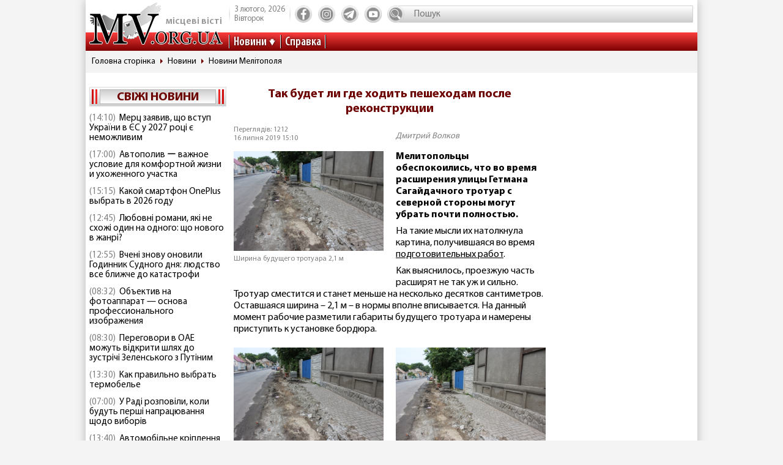

--- FILE ---
content_type: text/html; charset=utf-8
request_url: https://www.mv.org.ua/news/202456-skolko_trotuara_ostavjat_melitopolcam_na_rasshirjayusheisja_ulice.html
body_size: 9037
content:
<!DOCTYPE html>
<html lang="ru">
  <head>
<!-- Global site tag (gtag.js) - Google Analytics -->
<script async src="https://www.googletagmanager.com/gtag/js?id=UA-1345068-2"></script>
<script>
  window.dataLayer = window.dataLayer || [];
  function gtag(){dataLayer.push(arguments);}
  gtag('js', new Date());
  gtag('config', 'UA-1345068-2');
</script>  
    <base href="//www.mv.org.ua" />
    <title>Расширение улицы в Мелитопое тротуар не очень сократит</title>
    <meta charset="utf-8">
    <meta property="og:type" content="article">
    <meta property="og:description" content="Мелитопольцы обеспокоились, что во время расширения улицы Гетмана Сагайдачного тротуар с северной стороны могут убрать почти полностью. "/>
    <meta property="og:title" content="Расширение улицы в Мелитопое тротуар не очень сократит">
    <meta property="og:url" content="https://www.mv.org.ua/news/202456-skolko_trotuara_ostavjat_melitopolcam_na_rasshirjayusheisja_ulice.html">
    <meta property="og:image" content="https://www.mv.org.ua/image/news_small/2019/07/16_095622_5qb2_s.jpg">
    <meta property="og:site_name" content="Актуальні новини Мелітополя та регіону - Місцеві вісті">
    <meta property="fb:app_id" content="176363986035330"/>
    <meta property="og:locale" content="ru_RU"/>
    <meta name="description" content="Мелитопольцы обеспокоились, что во время расширения улицы Гетмана Сагайдачного тротуар с северной стороны могут убрать почти полностью. "/>
    <meta http-equiv="x-ua-compatible" content="ie=edge">
    <meta name="viewport" content="width=device-width, initial-scale=1.0, minimum-scale=1.0, maximum-scale=1.0, user-scalable=no">
    <link rel="shortcut icon" type="image/x-icon" href="img/favicon.ico">
        <link rel="preload" href="/fonts/MyriadPro-Regular.woff" as="font" type="font/woff" crossorigin="anonymous">	
	    <link rel="preload" href="/fonts/MyriadPro-Bold.woff" as="font" type="font/woff" crossorigin="anonymous">
	    <link rel="preload" href="/fonts/MyriadPro-Semibold.woff" as="font" type="font/woff" crossorigin="anonymous">
	    <link rel="preload" href="/fonts/MyriadPro-SemiboldCond.woff" as="font" type="font/woff" crossorigin="anonymous">
        <link rel="preload" href="/fonts/MyriadPro-BoldCond.woff" as="font" type="font/woff" crossorigin="anonymous">
        <link rel="preload" href="/js/tinymce/skins/lightgray/skin.min.css" as="style">
    <link rel="stylesheet" href="css/style.css?rel=1555576566242">
    <link rel="stylesheet" href="css/custom.css?rel=1555576566241">
        <link rel="amphtml" href="https://www.mv.org.ua/amp/news/202456-skolko_trotuara_ostavjat_melitopolcam_na_rasshirjayusheisja_ulice.html"><script async src="https://pagead2.googlesyndication.com/pagead/js/adsbygoogle.js"></script>
<script>
     (adsbygoogle = window.adsbygoogle || []).push({
          google_ad_client: "ca-pub-8073609406579166",
          enable_page_level_ads: true
     });
</script>


  </head>
  <body>

    <div class="backstage">
        
    </div>
    <div class="page">

    		  <div class="drawer-overlay"></div>
              <div class="drawer-content">
                <ul class="drawer-nav">
                  <li class="drawer-item search">
                    <form method="get" action="/search.php">
                      <input class="search-control" type="text" name="s" placeholder="Пошук">
               		  <input type="hidden" name="p" value="1" />
                      <button class="search-btn" type="submit"></button>
                    </form>
                  </li>
                  <li class="drawer-item"><a class="drawer-link" href="/news/">Усі новини</a></li>
                                    <li class="drawer-item"><a class="drawer-link" href="/Melitopol">МЕЛІТОПОЛЬ ТА РЕГІОН</a></li>
                                    <li class="drawer-item"><a class="drawer-link" href="/Zaporozhskaya_oblast">ЗАПОРІЖЖЯ ТА ОБЛАСТЬ</a></li>
                                    <li class="drawer-item"><a class="drawer-link" href="/world">СВІТ</a></li>
                                    <li class="drawer-item"><a class="drawer-link" href="/Ukraine">Україна</a></li>
                                    <li class="drawer-item"><a class="drawer-link" href="/shou-biznes">ШОУ-БІЗНЕС</a></li>
                                    <li class="drawer-item"><a class="drawer-link" href="/dom_i_semya">ДІМ І СІМ'Я</a></li>
                                    <li class="drawer-item"><a class="drawer-link" href="/tehnologii">НАУКА ТА ТЕХНОЛОГІЇ</a></li>
                                    <li class="drawer-item"><a class="drawer-link" href="/tv_program.php">ТВ программа</a></li>
                  <li class="drawer-item"><a class="drawer-link" href="/business.html">Справка</a></li>
                  
                  <li class="drawer-item"><a class="drawer-link" href="/press/">Пресс-релизы</a></li>

                </ul>
              </div>

      <header class="page-header header"><a class="logo" href="/" ><span>місцеві вісті</span></a>
        <nav class="toolbar">
          <ul class="toolbar-nav">
            <li class="nav-item calend">
              <div class="calend-item">3 лютого, 2026</div>
              <div class="calend-item">Вівторок</div>
            </li>
                        <li class="nav-item social">
              <ul class="social-nav">
                <li class="social-item"><a class="social-link ic-fb" href="https://www.facebook.com/mvnovosty" target="_blank" rel="nofollow noopener"></a></li>
                <li class="social-item"><a class="social-link ic-ig" href="https://www.instagram.com/mv_novosty/" target="_blank" rel="nofollow noopener"></a></li>
                <li class="social-item"><a class="social-link ic-tg" href="https://t.me/newstimeukr" target="_blank" rel="nofollow noopener"></a></li>
                <li class="social-item"><a class="social-link ic-yt" href="https://www.youtube.com/c/mvnovosti?sub_confirmation=1" target="_blank" rel="nofollow noopener"></a></li>
              </ul>
            </li>
            <li class="nav-item search">
              <form method="get" action="/search.php">
                <input class="search-control" type="text" name="s" placeholder="Пошук">
                <input type="hidden" name="p" value="1" />
                                <button class="search-btn" type="submit"></button>
              </form>
            </li>
            <li class="nav-item drawer">
              <button class="drawer-toggle" type="button"><span></span><span></span><span></span><span></span><span></span></button>
            </li>
          </ul>
        </nav>
        <nav class="navbar">
          <ul class="navbar-nav">
            <li class="nav-item drop-item"><a class="nav-link" href="/news/">Новини</a>
              <ul class="drop-nav">
                <li><a href="/news/">Усі новини</a></li>
                                <li><a href="/Melitopol">МЕЛІТОПОЛЬ ТА РЕГІОН</a></li>
                                <li><a href="/Zaporozhskaya_oblast">ЗАПОРІЖЖЯ ТА ОБЛАСТЬ</a></li>
                                <li><a href="/world">СВІТ</a></li>
                                <li><a href="/Ukraine">Україна</a></li>
                                <li><a href="/shou-biznes">ШОУ-БІЗНЕС</a></li>
                                <li><a href="/dom_i_semya">ДІМ І СІМ'Я</a></li>
                                <li><a href="/tehnologii">НАУКА ТА ТЕХНОЛОГІЇ</a></li>
                                <li><a href="/press/">Прес-релизи</a></li>
              </ul>
            </li>
            <li class="nav-item"><a class="nav-link" href="/business.html">Справка</a></li>

          </ul>
        </nav>
      </header>
            <nav aria-label="breadcrumb">
        <ol class="breadcrumb">
                            <li class="breadcrumb-item"><a href="/">Головна сторінка</a></li>
                                      <li class="breadcrumb-item"><a href="/news">Новини</a></li>
                                      <li class="breadcrumb-item"><a href="/Melitopol">Новини Мелітополя</a></li>
                          </ol>
      </nav>
            
<div style="margin-top: 5px">
<style>
.shapka { width:100%; height: 100px; }
@media(min-width: 500px) { .shapka { width:100%; height: 70px; } }
@media(min-width: 800px) { .shapka { width:100%; height: 150px; } }
</style>
<!--
<script async src="https://pagead2.googlesyndication.com/pagead/js/adsbygoogle.js?client=ca-pub-8073609406579166" crossorigin="anonymous"></script>
<ins class="adsbygoogle shapka"
     style="display:inline-block"
     data-ad-client="ca-pub-8073609406579166"
     data-ad-slot="3021743104"></ins>
<script>
(adsbygoogle = window.adsbygoogle || []).push({});
</script>
-->
</div>      <div class="page-body grid">
        <aside class="sidebar sidebar-left">
          <section class="case case-headline">

            <div class="case-heading bordered">

					<div class="case-caption"><span><a href="/news/">Свіжі новини</a></span></div>
				
			
 
            </div>
            <div class="case-body">
              <div class="items">
                                <div class="item"><span class="item-date">(14:10)</span><a class="item-title" href="/news/279629-merc_zajaviv_sho_vstup_ukraini_v_es_u_2027_roci_e_nemozhlivim.html">Мерц заявив, що вступ України в ЄС у 2027 році є неможливим</a></div>
                                <div class="item"><span class="item-date">(17:00)</span><a class="item-title" href="/news/279630-avtopoliv__vazhnoe_uslovie_dlja_komfortnoi_zhizni_i_uhozhennogo_uchastka.html">Автополив ー важное условие для комфортной жизни и ухоженного участка</a></div>
                                <div class="item"><span class="item-date">(15:15)</span><a class="item-title" href="/news/279632-jakii_smartfon_oneplus_vibrati_v_2026_roci.html">Какой смартфон OnePlus выбрать в 2026 году</a></div>
                                <div class="item"><span class="item-date">(12:45)</span><a class="item-title" href="/news/279631-lyubovni_romani_jaki_ne_shozhi_odin_na_odnogo_sho_novogo_v_zhanri.html">Любовні романи, які не схожі один на одного: що нового в жанрі?</a></div>
                                <div class="item"><span class="item-date">(12:55)</span><a class="item-title" href="/news/279627-vcheni_znovu_onovili_godinnik_sudnogo_dnja_lyudstvo_vse_blizhche_do_katastrofi.html">Вчені знову оновили Годинник Судного дня: людство все ближче до катастрофи</a></div>
                                <div class="item"><span class="item-date">(08:32)</span><a class="item-title" href="/news/279628-obektiv_na_fotoapparat_-_osnova_professionalnogo_izobrazhenija.html">Объектив на фотоаппарат — основа профессионального изображения</a></div>
                                <div class="item"><span class="item-date">(08:30)</span><a class="item-title" href="/news/279625-peregovori_v_oae_mozhut_vidkriti_shljah_do_zustrichi_zelenskogo_z_putinim.html">Переговори в ОАЕ можуть відкрити шлях до зустрічі Зеленського з Путіним</a></div>
                                <div class="item"><span class="item-date">(13:30)</span><a class="item-title" href="/news/279626-kak_pravilno_vybrat_termobele.html">Как правильно выбрать термобелье</a></div>
                                <div class="item"><span class="item-date">(07:00)</span><a class="item-title" href="/news/279623-u_radi_rozpovili_koli_budut_pershi_napracyuvannja_shodo_viboriv.html">У Раді розповіли, коли будуть перші напрацювання щодо виборів</a></div>
                                <div class="item"><span class="item-date">(13:40)</span><a class="item-title" href="/news/279624-avtomobilne_kriplennja_vs_budivelne_chomu_ne_mozhna_krutiti_zvichainii_bolt_u_pidvisku.html">Автомобільне кріплення vs Будівельне: чому не можна крутити звичайний болт у підвіску</a></div>
                                <div class="item"><span class="item-date">(17:00)</span><a class="item-title" href="/news/279621-zelenskii_zajaviv_sho_ne_poide_do_davosu_bo_obirae_ukrainu.html">Зеленський заявив, що не поїде до Давосу, бо "обирає Україну"</a></div>
                                <div class="item"><span class="item-date">(11:50)</span><a class="item-title" href="/news/279622-travertin_dlja_chastnogo_doma.html">Травертин для частного дома</a></div>
                                <div class="item"><span class="item-date">(13:04)</span><a class="item-title" href="/news/279617-v_ukraini_zaprovadzhuyut_elektronne_pracevlashtuvannja_detali_novogo_zakonu.html">В Україні запроваджують "електронне працевлаштування": деталі нового закону</a></div>
                                <div class="item"><span class="item-date">(16:24)</span><a class="item-title" href="/news/279620-kak_poluchit_dengi_v_dolg_u_credit_kasa.html">Как получить деньги в долг у Credit Kasa?</a></div>
                                <div class="item"><span class="item-date">(11:06)</span><a class="item-title" href="/news/279618-jak_zrobiti_matematiku_u_6_klasi_zrozumiloyu_poradi_dlja_uchniv_i_batkiv.html">Як зробити математику у 6 класі зрозумілою: поради для учнів і батьків</a></div>
                                <div class="item"><span class="item-date">(14:12)</span><a class="item-title" href="/news/279619-fruktovi_sousi_ta_nachinki_dlja_torta_vid_kompanii_jagodar.html">Фруктові соуси та начинки для торта від компанії «Ягодар»</a></div>
                                <div class="item"><span class="item-date">(15:50)</span><a class="item-title" href="/news/279615-francija_hoche_zaboroniti_ukraini_kupuvati_neevropeisku_zbroyu_za_kreditni_koshti_-_politico.html">Франція хоче заборонити Україні купувати неєвропейську зброю за кредитні кошти, - Politico</a></div>
                                <div class="item"><span class="item-date">(10:55)</span><a class="item-title" href="/news/279616-vbudovani_posudomiini_mashini_suchasne_rishennja_dlja_vashoi_kuhni.html">Вбудовані посудомийні машини: сучасне рішення для вашої кухні</a></div>
                                <div class="item"><span class="item-date">(09:40)</span><a class="item-title" href="/news/279614-chomu_ribalki_obirayut_naduvni_chovni_kolibri.html">Чому рибалки обирають надувний човен «Колібрі КМ-260Д»</a></div>
                                <div class="item"><span class="item-date">(09:42)</span><a class="item-title" href="/news/279611-ukraina_strimko_vtrachae_kvalifikovani_kadri_dani_mizhnarodnogo_reitingu.html">Україна стрімко втрачає кваліфіковані кадри: дані міжнародного рейтингу</a></div>
                              </div>
            </div>
          </section>
         
          

                    
          <section class="case case-poll">
            <div class="case-heading bordered">
              <div class="case-caption"><span>Опитування</span></div>
            </div>
            <div class="case-body">
              <form id="ajax-poll" class="form" method="post" action="/poll">
                <div class="form-title"> Чи плануєте вже літню відпустку?</div>
                                <div class="form-group">
                  <div class="form-check custom-checkbox">
                    <input class="form-check-input" id="check0" type="radio" name="poll" value="0">                    <label class="form-check-label" for="check0">Нікуди не поїду, буду працювати та донатити</label>
                  </div>
                                  </div>
                                <div class="form-group">
                  <div class="form-check custom-checkbox">
                    <input class="form-check-input" id="check1" type="radio" name="poll" value="1">                    <label class="form-check-label" for="check1">Планую відпустку цікавими місцями України</label>
                  </div>
                                  </div>
                                <div class="form-group">
                  <div class="form-check custom-checkbox">
                    <input class="form-check-input" id="check2" type="radio" name="poll" value="2">                    <label class="form-check-label" for="check2">Поїду за кордон</label>
                  </div>
                                  </div>
                                <div class="form-group">
                  <div class="form-check custom-checkbox">
                    <input class="form-check-input" id="check3" type="radio" name="poll" value="3">                    <label class="form-check-label" for="check3">Тільки мрію про море</label>
                  </div>
                                  </div>
                                                <div class="btn-wrap">
                  <button class="btn" type="submit"><span>Проголосувати</span></button>
                </div>
                              </form>
            </div>
            
            
            
            
            
                            
            <div class="case-caption last-polls">Результати<br >минулого опитування</div>
            <div class="case-body">
                <div class="form-title">Чи треба приймати новий закон про мобілізацію?</div>
                                <div class="form-group">
                  <div class="form-check custom-checkbox">
                    <label>Ні, він обмежує права людей</label>
                  </div>
                  <div class="form-progress">
                    <div class="form-progress-bar" style="width:0%;"></div>
                    <div class="form-progress-count">0%</div>
                  </div>

                </div>
                                <div class="form-group">
                  <div class="form-check custom-checkbox">
                    <label>Так, щоб більше людей пішли захищати країну</label>
                  </div>
                  <div class="form-progress">
                    <div class="form-progress-bar" style="width:35%;"></div>
                    <div class="form-progress-count">35%</div>
                  </div>

                </div>
                                <div class="form-group">
                  <div class="form-check custom-checkbox">
                    <label>Треба, але з певними правками</label>
                  </div>
                  <div class="form-progress">
                    <div class="form-progress-bar" style="width:15%;"></div>
                    <div class="form-progress-count">15%</div>
                  </div>

                </div>
                                <div class="form-group">
                  <div class="form-check custom-checkbox">
                    <label>Краще хай спочатку діти депутатів підуть на фронт</label>
                  </div>
                  <div class="form-progress">
                    <div class="form-progress-bar" style="width:45%;"></div>
                    <div class="form-progress-count">45%</div>
                  </div>

                </div>
                            </div>
                        
          </section>
                    
		  
         <section class="case case-popular">
            <div class="case-heading bordered">
              <div class="case-caption"><span>Найбільш читані</span></div>
            </div>
            <div class="case-body">

              <div class="tab-content">
                <div class="tab-pane fade show active" id="mostRead">
                  <div class="items">
                  	                    <div class="item">
                      <div class="item-info"><a class="item-title" href="/news/279626-kak_pravilno_vybrat_termobele.html">Как правильно выбрать термобелье</a></div>
                      <div class="item-stat"><span class="item-icon ic-read"></span><span class="item-count">551</span></div>
                    </div>
                                        <div class="item">
                      <div class="item-info"><a class="item-title" href="/news/279625-peregovori_v_oae_mozhut_vidkriti_shljah_do_zustrichi_zelenskogo_z_putinim.html">Переговори в ОАЕ можуть відкрити шлях до зустрічі Зеленського з Путіним</a></div>
                      <div class="item-stat"><span class="item-icon ic-read"></span><span class="item-count">420</span></div>
                    </div>
                                        <div class="item">
                      <div class="item-info"><a class="item-title" href="/news/279627-vcheni_znovu_onovili_godinnik_sudnogo_dnja_lyudstvo_vse_blizhche_do_katastrofi.html">Вчені знову оновили Годинник Судного дня: людство все ближче до катастрофи</a></div>
                      <div class="item-stat"><span class="item-icon ic-read"></span><span class="item-count">329</span></div>
                    </div>
                                        <div class="item">
                      <div class="item-info"><a class="item-title" href="/news/279629-merc_zajaviv_sho_vstup_ukraini_v_es_u_2027_roci_e_nemozhlivim.html">Мерц заявив, що вступ України в ЄС у 2027 році є неможливим</a></div>
                      <div class="item-stat"><span class="item-icon ic-read"></span><span class="item-count">280</span></div>
                    </div>
                                        <div class="item">
                      <div class="item-info"><a class="item-title" href="/news/279628-obektiv_na_fotoapparat_-_osnova_professionalnogo_izobrazhenija.html">Объектив на фотоаппарат — основа профессионального изображения</a></div>
                      <div class="item-stat"><span class="item-icon ic-read"></span><span class="item-count">269</span></div>
                    </div>
                                        <div class="item">
                      <div class="item-info"><a class="item-title" href="/news/279631-lyubovni_romani_jaki_ne_shozhi_odin_na_odnogo_sho_novogo_v_zhanri.html">Любовні романи, які не схожі один на одного: що нового в жанрі?</a></div>
                      <div class="item-stat"><span class="item-icon ic-read"></span><span class="item-count">249</span></div>
                    </div>
                                      </div>
                </div>

              </div>
            </div>
          </section>	

          <section class="case case-archive">
            <div class="case-heading bordered">
              <div class="case-caption"><span>Архів новин</span></div>
            </div>
            <div class="case-body">
              <div class="datepicker-inline"></div>
            </div>
          </section>
          

         
          
          
        </aside>
      <main class="page-content">
          <section class="case case-news">
            <div class="case-body">
              <article class="item">

                                        

                                <h1 class="item-title">Так будет ли где ходить пешеходам после реконструкции</h1>
                
                <div class="item-inform">
                  <div class="item-stat">

                    <div class="item-date">Переглядів: 1212                    <p>16 липня 2019 15:10</div></p>
                  </div>
                  <div class="item-author"><a class="gray" href="/news/author/dmitrii_volkov.html" >Дмитрий Волков</a></div>                </div>
                

                <div class="item-preview">
                                  <div class="item-img"><img src="image/news_small/2019/07/16_095622_5qb2_s.jpg" alt="Так будет ли где ходить пешеходам после реконструкции фото"></div>
                  <div class="item-rel">Ширина будущего тротуара 2,1 м</div>
                </div>

                <div class="item-text">
                  <p><span class="item-desc">Мелитопольцы обеспокоились, что во время расширения улицы Гетмана Сагайдачного тротуар с северной стороны могут убрать почти полностью. </span></p>

<p>На такие мысли их натолкнула картина, получившаяся во время <a href="https://www.mv.org.ua/news/202449-v_melitopole_reshili_ostavit_lyudei_pochti_bez_trotuara.html">подготовительных работ</a>.</p>

<p>Как выяснилось, проезжую часть расширят не так уж и сильно. Тротуар сместится и станет меньше на несколько десятков сантиметров. Оставшаяся ширина &ndash; 2,1 м &ndash;&nbsp;в нормы вполне вписывается. На данный момент рабочие разметили габариты будущего тротуара и намерены приступить к установке бордюра.</p>
                </div>
                                <div class="item-gallery gallery">
                                    <div class="column">
                    <div class="gallery-item"><a class="gallery-link" data-fancybox="gallery" href="image/news_small/2019/07/16_095529_y7dv.jpg"><img loading="lazy" src="image/news_small/2019/07/16_095529_y7dv_s.jpg"></a></div>
                  </div>
                                    <div class="column">
                    <div class="gallery-item"><a class="gallery-link" data-fancybox="gallery" href="image/news_small/2019/07/16_095527_wq1g.jpg"><img loading="lazy" src="image/news_small/2019/07/16_095527_wq1g_s.jpg"></a></div>
                  </div>
                                    <div class="column">
                    <div class="gallery-item"><a class="gallery-link" data-fancybox="gallery" href="image/news_small/2019/07/16_095531_wz61.jpg"><img loading="lazy" src="image/news_small/2019/07/16_095531_wz61_s.jpg"></a></div>
                  </div>
                                    <div class="column">
                    <div class="gallery-item"><a class="gallery-link" data-fancybox="gallery" href="image/news_small/2019/07/16_095532_rxcz.jpg"><img loading="lazy" src="image/news_small/2019/07/16_095532_rxcz_s.jpg"></a></div>
                  </div>
                                  </div>
                
                <div class="item-social">


                               
                  <nav class="social">
                    <div class="social-title">Поділитися у соцмережах:</div>
                    <ul class="social-nav">
                      <li class="social-item"><a class="social-link ic-fb" href="javascript:void(0);" onclick="share('https://www.facebook.com/sharer/sharer.php?u=https%3A%2F%2Fwww.mv.org.ua%2Fnews%2F202456-skolko_trotuara_ostavjat_melitopolcam_na_rasshirjayusheisja_ulice.html')" class="social-fb"></a></li>
                      <li class="social-item"><a class="social-link ic-tg" href="javascript:void(0);" onclick="share('https://telegram.me/share/url?url=https%3A%2F%2Fwww.mv.org.ua%2Fnews%2F202456-skolko_trotuara_ostavjat_melitopolcam_na_rasshirjayusheisja_ulice.html')"></a></li>
                      <li class="social-item"><a class="social-link ic-tw" href="javascript:void(0);" onclick="share('https://twitter.com/share?url=https%3A%2F%2Fwww.mv.org.ua%2Fnews%2F202456-skolko_trotuara_ostavjat_melitopolcam_na_rasshirjayusheisja_ulice.html')"></a></li>
                    </ul>
                  </nav>
                </div>
<hr class="divider">

<!-- Composite Start
<div id="M740898ScriptRootC1390643"></div>
<script src="https://jsc.mgid.com/m/v/mv.org.ua.1390643.js" async></script>
Composite End -->  

<br>
<script async src="https://pagead2.googlesyndication.com/pagead/js/adsbygoogle.js?client=ca-pub-8073609406579166"
     crossorigin="anonymous"></script>
<ins class="adsbygoogle"
     style="display:block"
     data-ad-format="autorelaxed"
     data-ad-client="ca-pub-8073609406579166"
     data-ad-slot="6505912025"></ins>
<script>
     (adsbygoogle = window.adsbygoogle || []).push({});
</script>





             
              
                          
              
                          
              
                          
              
                          
              
                          
              
                          
              
                          
              
                          
              
                          


                             <div class="item-comment">
                <a name="comments"></a>
                  <form class="form" method="post" action="/news/202456-skolko_trotuara_ostavjat_melitopolcam_na_rasshirjayusheisja_ulice.html#comments">
                                    <div class="answer_name"></div>
                    <div class="form-group">
                      <div class="form-label">Имя:</div>
                      <input class="form-control" type="text" name="name" value="">
                      <input type="hidden" name="answer_id" id="answer_id" value="">
                      <input type="hidden" name="num" id="num" value="">
                    </div>
                    <div class="form-group">
                      <div class="form-label">Ваш комментарий:</div>
                      <div class="mceu-wrap">
                        <textarea class="mceu" rows="" cols="" name="txt"></textarea>
                      </div>
                    </div>
                    <div class="btn-wrap">
                      <div class="form-check custom-checkbox">
                        <input class="form-check-input" id="captcha" type="checkbox" name="captcha" value="1" >
                        <label class="form-check-label" for="captcha">Я не робот</label>
                      </div>
                      <button class="btn" type="submit"><span>Добавить коментарий</span></button>
                    </div>
                  </form>
                                  </div>
                <div class="item-comments">
                                  </div>
              
              </article>
            </div>
          </section>
          




          <hr class="divider">
          <section class="case case-similar">
            <div class="case-heading">
              <div class="case-title">Схожі новини:</div>
            </div>
            <div class="case-body">
              <div class="items">
                              <div class="item">
                  <div class="item-title"><a href="/news/279629-merc_zajaviv_sho_vstup_ukraini_v_es_u_2027_roci_e_nemozhlivim.html">Мерц заявив, що вступ України в ЄС у 2027 році є неможливим</a></div>
                </div>
                              <div class="item">
                  <div class="item-title"><a href="/news/279630-avtopoliv__vazhnoe_uslovie_dlja_komfortnoi_zhizni_i_uhozhennogo_uchastka.html">Автополив ー важное условие для комфортной жизни и ухоженного участка</a></div>
                </div>
                              <div class="item">
                  <div class="item-title"><a href="/news/279632-jakii_smartfon_oneplus_vibrati_v_2026_roci.html">Який смартфон OnePlus вибрати в 2026 році?</a></div>
                </div>
                              <div class="item">
                  <div class="item-title"><a href="/news/279631-lyubovni_romani_jaki_ne_shozhi_odin_na_odnogo_sho_novogo_v_zhanri.html">Любовні романи, які не схожі один на одного: що нового в жанрі?</a></div>
                </div>
                              <div class="item">
                  <div class="item-title"><a href="/news/279627-vcheni_znovu_onovili_godinnik_sudnogo_dnja_lyudstvo_vse_blizhche_do_katastrofi.html">Вчені знову оновили Годинник Судного дня: людство все ближче до катастрофи</a></div>
                </div>
              
              </div>

            </div>

          </section>



          <div class="banner">
          


                    </div>


<script type="application/ld+json">
{
  "@context" : "http://schema.org",
  "@type" : "NewsArticle",
  "mainEntityOfPage": {
        "@type": "WebPage",
        "@id": ""
    },

 "headline" :  "Так будет ли где ходить пешеходам после реконструкции",
	"description" : "Мелитопольцы обеспокоились, что во время расширения улицы Гетмана Сагайдачного тротуар с северной стороны могут убрать почти полностью. ",
		"image" : "/image/news_small/2019/07/16_095622_5qb2_s.jpg",
		"datePublished" :  "2019-07-16T15:10:00+03:00",
		"dateModified" :  "2019-07-16T15:10:00+03:00",
		"articleBody" : "Мелитопольцы обеспокоились, что во время расширения улицы Гетмана Сагайдачного тротуар с северной стороны могут убрать почти полностью. 

На такие мысли их натолкнула картина, получившаяся во время подготовительных работ.

Как выяснилось, проезжую часть расширят не так уж и сильно. Тротуар сместится и станет меньше на несколько десятков сантиметров. Оставшаяся ширина &ndash; 2,1 м &ndash;&nbsp;в нормы вполне вписывается. На данный момент рабочие разметили габариты будущего тротуара и намерены приступить к установке бордюра.
",

	

					"author" : {
			"@type" : "Person",
			"name" : "Дмитрий Волков"
		},
		
		"publisher" : {
		"@type" : "Organization",
		"name" : "МВ-холдинг",
			"logo": {
			"@type": "ImageObject",
			"url": "https://www.mv.org.ua/img/logo_190_60.png",
			"width": 190,
			"height": 60
			}
		}
 }
</script>

        </main>        <aside class="sidebar sidebar-right">
          <section class="case case-banners">
          	          </section>


         </aside>
      </div>
    </div>    <footer class="page-footer footer">
      <div class="footer-inner">
        <div class="footer-top">
          <div class="footer-center">
            <nav class="navbar">
              <ul class="navbar-nav">
                <li class="nav-item"><a href="/about.html">Про нас</a></li>
                <li class="nav-item"><a href="/advertisers.html">Реклама</a></li>
                <li class="nav-item"><a href="/contacts.html">Контакти</a></li>
				<!--<li class="nav-item"><a href="/subscription.html">Підписка</a></li>-->
              </ul>
            </nav>
          </div>
          <div class="footer-left">
            <nav class="social">
              <div class="social-title">Ми у соцмережах</div>
              <ul class="social-nav">
                <li class="social-item"><a class="social-link ic-fb" href="https://www.facebook.com/mvnovosty" target="_blank" rel="nofollow noopener"></a></li>
                <li class="social-item"><a class="social-link ic-ig" href="https://www.instagram.com/mv_novosty/" target="_blank" rel="nofollow noopener"></a></li>
                <li class="social-item"><a class="social-link ic-tg" href="https://t.me/newstimeukr" target="_blank" rel="nofollow noopener"></a></li>
                <li class="social-item"><a class="social-link ic-yt" href="https://www.youtube.com/c/mvnovosti?sub_confirmation=1" target="_blank" rel="nofollow noopener" ></a></li>
              </ul>
            </nav>
          </div>
          <div class="footer-right">
            <nav class="toolbar">
              <ul class="toolbar-nav">
                <li class="nav-item"><!--LiveInternet counter--><a href="//www.liveinternet.ru/click"
target="_blank" rel="nofollow noopener"><img id="licnt474C" width="31" height="31" style="border:0" 
title="LiveInternet"
src="[data-uri]"
alt=""/></a><script>(function(d,s){d.getElementById("licnt474C").src=
"//counter.yadro.ru/hit?t38.2;r"+escape(d.referrer)+
((typeof(s)=="undefined")?"":";s"+s.width+"*"+s.height+"*"+
(s.colorDepth?s.colorDepth:s.pixelDepth))+";u"+escape(d.URL)+
";h"+escape(d.title.substring(0,150))+";"+Math.random()})
(document,screen)</script><!--/LiveInternet-->

</li>
                <li class="nav-item"></li>
              </ul>
            </nav>
          </div>
        </div>
        <div class="footer-bottom">
          <p>© 2002 ТОВ "МВ-холдінг" Всі права захищені. Сайт виготовлено за підтримки посольства США. Наш стратегічний інвестор - MDIF.</p>
		  <p>Наші партнери в Україні - УАМБ та АНРВУ. Матеріали з позначкою "Реклама" та "*" розміщуються на правах реклами.</p>
        </div>
      </div>
    </footer>
    <script src="js/jquery.min.js"></script>
    <script src="js/vendor.js?rel=1555576566239"></script>
    <script src="js/script.js?rel=1555576566241"></script>
    <script src="js/tinymce/tinymce.min.js"></script>
    <script>
    $(function() {
    	$('#num').val('202456');
    });
    </script>
                
    <form id="formErr" action="" method="post" target="blankFrame">
    	<input type="hidden" name="lang" value="">
    	<input type="hidden" name="ctg" value="">
    	<input type="hidden" name="variable" value="">
    	<input type="hidden" name="docloc">
    	<input type="hidden" name="txterr">
    	<input type="hidden" name="useragent">
	</form>
  <script defer src="https://static.cloudflareinsights.com/beacon.min.js/vcd15cbe7772f49c399c6a5babf22c1241717689176015" integrity="sha512-ZpsOmlRQV6y907TI0dKBHq9Md29nnaEIPlkf84rnaERnq6zvWvPUqr2ft8M1aS28oN72PdrCzSjY4U6VaAw1EQ==" data-cf-beacon='{"version":"2024.11.0","token":"607cb9da9ce64490b733375b08bb29ad","r":1,"server_timing":{"name":{"cfCacheStatus":true,"cfEdge":true,"cfExtPri":true,"cfL4":true,"cfOrigin":true,"cfSpeedBrain":true},"location_startswith":null}}' crossorigin="anonymous"></script>
</body>
</html>

--- FILE ---
content_type: text/html; charset=utf-8
request_url: https://www.google.com/recaptcha/api2/aframe
body_size: 266
content:
<!DOCTYPE HTML><html><head><meta http-equiv="content-type" content="text/html; charset=UTF-8"></head><body><script nonce="9RzCmLAfsNsRFhujvTaZvQ">/** Anti-fraud and anti-abuse applications only. See google.com/recaptcha */ try{var clients={'sodar':'https://pagead2.googlesyndication.com/pagead/sodar?'};window.addEventListener("message",function(a){try{if(a.source===window.parent){var b=JSON.parse(a.data);var c=clients[b['id']];if(c){var d=document.createElement('img');d.src=c+b['params']+'&rc='+(localStorage.getItem("rc::a")?sessionStorage.getItem("rc::b"):"");window.document.body.appendChild(d);sessionStorage.setItem("rc::e",parseInt(sessionStorage.getItem("rc::e")||0)+1);localStorage.setItem("rc::h",'1770101053649');}}}catch(b){}});window.parent.postMessage("_grecaptcha_ready", "*");}catch(b){}</script></body></html>